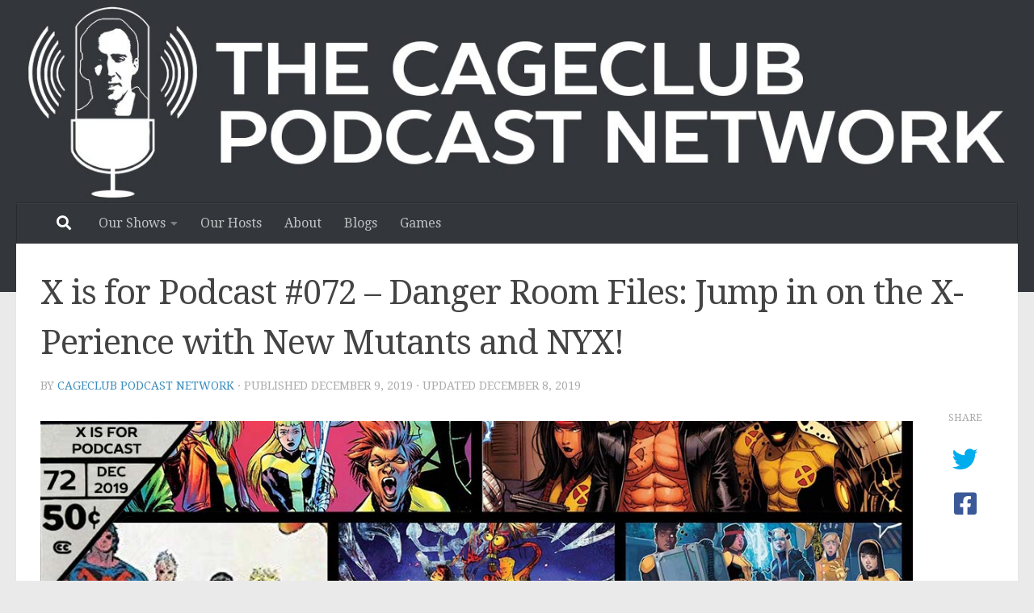

--- FILE ---
content_type: text/html; charset=UTF-8
request_url: https://www.cageclub.me/danger-room-files-new-mutants-nyx/
body_size: 15256
content:
<!DOCTYPE html>
<html class="no-js" lang="en-US">
<head>
  <meta charset="UTF-8">
  <meta name="viewport" content="width=device-width, initial-scale=1.0">
  <link rel="profile" href="https://gmpg.org/xfn/11" />
  <link rel="pingback" href="https://www.cageclub.me/xmlrpc.php">

  <meta name='robots' content='index, follow, max-image-preview:large, max-snippet:-1, max-video-preview:-1' />
<script>document.documentElement.className = document.documentElement.className.replace("no-js","js");</script>

	<!-- This site is optimized with the Yoast SEO plugin v18.5.1 - https://yoast.com/wordpress/plugins/seo/ -->
	<title>Danger Room Files: Jump in on the X-Perience with New Mutants &amp; NYX!</title>
	<meta name="description" content="The New Mutants and X-School titles have always existed to end, as a camp to source adult X-Men from, if they survive that long." />
	<link rel="canonical" href="https://www.cageclub.me/danger-room-files-new-mutants-nyx/" />
	<meta property="og:locale" content="en_US" />
	<meta property="og:type" content="article" />
	<meta property="og:title" content="Danger Room Files: Jump in on the X-Perience with New Mutants &amp; NYX!" />
	<meta property="og:description" content="The New Mutants and X-School titles have always existed to end, as a camp to source adult X-Men from, if they survive that long." />
	<meta property="og:url" content="https://www.cageclub.me/danger-room-files-new-mutants-nyx/" />
	<meta property="og:site_name" content="The CageClub Podcast Network" />
	<meta property="article:publisher" content="https://www.facebook.com/CageClub/" />
	<meta property="article:published_time" content="2019-12-09T05:03:02+00:00" />
	<meta property="article:modified_time" content="2019-12-08T23:04:29+00:00" />
	<meta property="og:image" content="https://www.cageclub.me/wp-content/uploads/x72fb.jpg" />
	<meta property="og:image:width" content="1200" />
	<meta property="og:image:height" content="630" />
	<meta property="og:image:type" content="image/jpeg" />
	<meta name="twitter:card" content="summary" />
	<meta name="twitter:creator" content="@CageClubPod" />
	<meta name="twitter:site" content="@CageClubPod" />
	<meta name="twitter:label1" content="Written by" />
	<meta name="twitter:data1" content="CageClub Podcast Network" />
	<meta name="twitter:label2" content="Est. reading time" />
	<meta name="twitter:data2" content="1 minute" />
	<script type="application/ld+json" class="yoast-schema-graph">{"@context":"https://schema.org","@graph":[{"@type":"Organization","@id":"https://www.cageclub.me/#organization","name":"The CageClub Podcast Network","url":"https://www.cageclub.me/","sameAs":["https://www.facebook.com/CageClub/","https://www.youtube.com/channel/UCDUskhrpQCPoswjhBPkYX4Q","https://twitter.com/CageClubPod"],"logo":{"@type":"ImageObject","@id":"https://www.cageclub.me/#logo","inLanguage":"en-US","url":"https://www.cageclub.me/wp-content/uploads/2016/08/10556879_229088330772664_7830444236574616249_o.jpg","contentUrl":"https://www.cageclub.me/wp-content/uploads/2016/08/10556879_229088330772664_7830444236574616249_o.jpg","width":1000,"height":1000,"caption":"The CageClub Podcast Network"},"image":{"@id":"https://www.cageclub.me/#logo"}},{"@type":"WebSite","@id":"https://www.cageclub.me/#website","url":"https://www.cageclub.me/","name":"The CageClub Podcast Network","description":"Daily pop culture podcasts about your favorite actors, movies and television, comic books, nostalgia, and more!","publisher":{"@id":"https://www.cageclub.me/#organization"},"potentialAction":[{"@type":"SearchAction","target":{"@type":"EntryPoint","urlTemplate":"https://www.cageclub.me/?s={search_term_string}"},"query-input":"required name=search_term_string"}],"inLanguage":"en-US"},{"@type":"ImageObject","@id":"https://www.cageclub.me/danger-room-files-new-mutants-nyx/#primaryimage","inLanguage":"en-US","url":"https://www.cageclub.me/wp-content/uploads/x72fb.jpg","contentUrl":"https://www.cageclub.me/wp-content/uploads/x72fb.jpg","width":1200,"height":630,"caption":"X is for Podcast #072 – Danger Room Files: Jump in on the X-Perience with New Mutants and NYX!"},{"@type":"WebPage","@id":"https://www.cageclub.me/danger-room-files-new-mutants-nyx/#webpage","url":"https://www.cageclub.me/danger-room-files-new-mutants-nyx/","name":"Danger Room Files: Jump in on the X-Perience with New Mutants & NYX!","isPartOf":{"@id":"https://www.cageclub.me/#website"},"primaryImageOfPage":{"@id":"https://www.cageclub.me/danger-room-files-new-mutants-nyx/#primaryimage"},"datePublished":"2019-12-09T05:03:02+00:00","dateModified":"2019-12-08T23:04:29+00:00","description":"The New Mutants and X-School titles have always existed to end, as a camp to source adult X-Men from, if they survive that long.","breadcrumb":{"@id":"https://www.cageclub.me/danger-room-files-new-mutants-nyx/#breadcrumb"},"inLanguage":"en-US","potentialAction":[{"@type":"ReadAction","target":["https://www.cageclub.me/danger-room-files-new-mutants-nyx/"]}]},{"@type":"BreadcrumbList","@id":"https://www.cageclub.me/danger-room-files-new-mutants-nyx/#breadcrumb","itemListElement":[{"@type":"ListItem","position":1,"name":"Home","item":"https://www.cageclub.me/"},{"@type":"ListItem","position":2,"name":"X is for Podcast #072 – Danger Room Files: Jump in on the X-Perience with New Mutants and NYX!"}]},{"@type":"Article","@id":"https://www.cageclub.me/danger-room-files-new-mutants-nyx/#article","isPartOf":{"@id":"https://www.cageclub.me/danger-room-files-new-mutants-nyx/#webpage"},"author":{"@id":"https://www.cageclub.me/#/schema/person/64d21ee8c7207f2a49e3088d4efce11b"},"headline":"X is for Podcast #072 – Danger Room Files: Jump in on the X-Perience with New Mutants and NYX!","datePublished":"2019-12-09T05:03:02+00:00","dateModified":"2019-12-08T23:04:29+00:00","mainEntityOfPage":{"@id":"https://www.cageclub.me/danger-room-files-new-mutants-nyx/#webpage"},"wordCount":124,"publisher":{"@id":"https://www.cageclub.me/#organization"},"image":{"@id":"https://www.cageclub.me/danger-room-files-new-mutants-nyx/#primaryimage"},"thumbnailUrl":"https://www.cageclub.me/wp-content/uploads/x72cc.jpg","keywords":["Podcast"],"articleSection":["X is for Podcast"],"inLanguage":"en-US"},{"@type":"Person","@id":"https://www.cageclub.me/#/schema/person/64d21ee8c7207f2a49e3088d4efce11b","name":"CageClub Podcast Network","image":{"@type":"ImageObject","@id":"https://www.cageclub.me/#personlogo","inLanguage":"en-US","url":"https://secure.gravatar.com/avatar/b16a0c02f7bea92d6632ee2a529cc390?s=96&d=mm&r=g","contentUrl":"https://secure.gravatar.com/avatar/b16a0c02f7bea92d6632ee2a529cc390?s=96&d=mm&r=g","caption":"CageClub Podcast Network"},"sameAs":["https://www.cageclub.me"],"url":"https://www.cageclub.me/author/cageclub-podcast/"}]}</script>
	<!-- / Yoast SEO plugin. -->


<link rel='dns-prefetch' href='//s.w.org' />
<link rel="alternate" type="application/rss+xml" title="The CageClub Podcast Network &raquo; Feed" href="https://www.cageclub.me/feed/" />
<link rel="alternate" type="application/rss+xml" title="The CageClub Podcast Network &raquo; Comments Feed" href="https://www.cageclub.me/comments/feed/" />
<link id="hu-user-gfont" href="//fonts.googleapis.com/css?family=Droid+Serif:400,400italic,700" rel="stylesheet" type="text/css"><link rel="alternate" type="application/rss+xml" title="The CageClub Podcast Network &raquo; X is for Podcast #072 – Danger Room Files: Jump in on the X-Perience with New Mutants and NYX! Comments Feed" href="https://www.cageclub.me/danger-room-files-new-mutants-nyx/feed/" />
<script>
window._wpemojiSettings = {"baseUrl":"https:\/\/s.w.org\/images\/core\/emoji\/13.1.0\/72x72\/","ext":".png","svgUrl":"https:\/\/s.w.org\/images\/core\/emoji\/13.1.0\/svg\/","svgExt":".svg","source":{"concatemoji":"https:\/\/www.cageclub.me\/wp-includes\/js\/wp-emoji-release.min.js?ver=5.9.12"}};
/*! This file is auto-generated */
!function(e,a,t){var n,r,o,i=a.createElement("canvas"),p=i.getContext&&i.getContext("2d");function s(e,t){var a=String.fromCharCode;p.clearRect(0,0,i.width,i.height),p.fillText(a.apply(this,e),0,0);e=i.toDataURL();return p.clearRect(0,0,i.width,i.height),p.fillText(a.apply(this,t),0,0),e===i.toDataURL()}function c(e){var t=a.createElement("script");t.src=e,t.defer=t.type="text/javascript",a.getElementsByTagName("head")[0].appendChild(t)}for(o=Array("flag","emoji"),t.supports={everything:!0,everythingExceptFlag:!0},r=0;r<o.length;r++)t.supports[o[r]]=function(e){if(!p||!p.fillText)return!1;switch(p.textBaseline="top",p.font="600 32px Arial",e){case"flag":return s([127987,65039,8205,9895,65039],[127987,65039,8203,9895,65039])?!1:!s([55356,56826,55356,56819],[55356,56826,8203,55356,56819])&&!s([55356,57332,56128,56423,56128,56418,56128,56421,56128,56430,56128,56423,56128,56447],[55356,57332,8203,56128,56423,8203,56128,56418,8203,56128,56421,8203,56128,56430,8203,56128,56423,8203,56128,56447]);case"emoji":return!s([10084,65039,8205,55357,56613],[10084,65039,8203,55357,56613])}return!1}(o[r]),t.supports.everything=t.supports.everything&&t.supports[o[r]],"flag"!==o[r]&&(t.supports.everythingExceptFlag=t.supports.everythingExceptFlag&&t.supports[o[r]]);t.supports.everythingExceptFlag=t.supports.everythingExceptFlag&&!t.supports.flag,t.DOMReady=!1,t.readyCallback=function(){t.DOMReady=!0},t.supports.everything||(n=function(){t.readyCallback()},a.addEventListener?(a.addEventListener("DOMContentLoaded",n,!1),e.addEventListener("load",n,!1)):(e.attachEvent("onload",n),a.attachEvent("onreadystatechange",function(){"complete"===a.readyState&&t.readyCallback()})),(n=t.source||{}).concatemoji?c(n.concatemoji):n.wpemoji&&n.twemoji&&(c(n.twemoji),c(n.wpemoji)))}(window,document,window._wpemojiSettings);
</script>
<style>
img.wp-smiley,
img.emoji {
	display: inline !important;
	border: none !important;
	box-shadow: none !important;
	height: 1em !important;
	width: 1em !important;
	margin: 0 0.07em !important;
	vertical-align: -0.1em !important;
	background: none !important;
	padding: 0 !important;
}
</style>
	<link rel='stylesheet' id='wp-block-library-css'  href='https://www.cageclub.me/wp-includes/css/dist/block-library/style.min.css?ver=5.9.12' media='all' />
<style id='global-styles-inline-css'>
body{--wp--preset--color--black: #000000;--wp--preset--color--cyan-bluish-gray: #abb8c3;--wp--preset--color--white: #ffffff;--wp--preset--color--pale-pink: #f78da7;--wp--preset--color--vivid-red: #cf2e2e;--wp--preset--color--luminous-vivid-orange: #ff6900;--wp--preset--color--luminous-vivid-amber: #fcb900;--wp--preset--color--light-green-cyan: #7bdcb5;--wp--preset--color--vivid-green-cyan: #00d084;--wp--preset--color--pale-cyan-blue: #8ed1fc;--wp--preset--color--vivid-cyan-blue: #0693e3;--wp--preset--color--vivid-purple: #9b51e0;--wp--preset--gradient--vivid-cyan-blue-to-vivid-purple: linear-gradient(135deg,rgba(6,147,227,1) 0%,rgb(155,81,224) 100%);--wp--preset--gradient--light-green-cyan-to-vivid-green-cyan: linear-gradient(135deg,rgb(122,220,180) 0%,rgb(0,208,130) 100%);--wp--preset--gradient--luminous-vivid-amber-to-luminous-vivid-orange: linear-gradient(135deg,rgba(252,185,0,1) 0%,rgba(255,105,0,1) 100%);--wp--preset--gradient--luminous-vivid-orange-to-vivid-red: linear-gradient(135deg,rgba(255,105,0,1) 0%,rgb(207,46,46) 100%);--wp--preset--gradient--very-light-gray-to-cyan-bluish-gray: linear-gradient(135deg,rgb(238,238,238) 0%,rgb(169,184,195) 100%);--wp--preset--gradient--cool-to-warm-spectrum: linear-gradient(135deg,rgb(74,234,220) 0%,rgb(151,120,209) 20%,rgb(207,42,186) 40%,rgb(238,44,130) 60%,rgb(251,105,98) 80%,rgb(254,248,76) 100%);--wp--preset--gradient--blush-light-purple: linear-gradient(135deg,rgb(255,206,236) 0%,rgb(152,150,240) 100%);--wp--preset--gradient--blush-bordeaux: linear-gradient(135deg,rgb(254,205,165) 0%,rgb(254,45,45) 50%,rgb(107,0,62) 100%);--wp--preset--gradient--luminous-dusk: linear-gradient(135deg,rgb(255,203,112) 0%,rgb(199,81,192) 50%,rgb(65,88,208) 100%);--wp--preset--gradient--pale-ocean: linear-gradient(135deg,rgb(255,245,203) 0%,rgb(182,227,212) 50%,rgb(51,167,181) 100%);--wp--preset--gradient--electric-grass: linear-gradient(135deg,rgb(202,248,128) 0%,rgb(113,206,126) 100%);--wp--preset--gradient--midnight: linear-gradient(135deg,rgb(2,3,129) 0%,rgb(40,116,252) 100%);--wp--preset--duotone--dark-grayscale: url('#wp-duotone-dark-grayscale');--wp--preset--duotone--grayscale: url('#wp-duotone-grayscale');--wp--preset--duotone--purple-yellow: url('#wp-duotone-purple-yellow');--wp--preset--duotone--blue-red: url('#wp-duotone-blue-red');--wp--preset--duotone--midnight: url('#wp-duotone-midnight');--wp--preset--duotone--magenta-yellow: url('#wp-duotone-magenta-yellow');--wp--preset--duotone--purple-green: url('#wp-duotone-purple-green');--wp--preset--duotone--blue-orange: url('#wp-duotone-blue-orange');--wp--preset--font-size--small: 13px;--wp--preset--font-size--medium: 20px;--wp--preset--font-size--large: 36px;--wp--preset--font-size--x-large: 42px;}.has-black-color{color: var(--wp--preset--color--black) !important;}.has-cyan-bluish-gray-color{color: var(--wp--preset--color--cyan-bluish-gray) !important;}.has-white-color{color: var(--wp--preset--color--white) !important;}.has-pale-pink-color{color: var(--wp--preset--color--pale-pink) !important;}.has-vivid-red-color{color: var(--wp--preset--color--vivid-red) !important;}.has-luminous-vivid-orange-color{color: var(--wp--preset--color--luminous-vivid-orange) !important;}.has-luminous-vivid-amber-color{color: var(--wp--preset--color--luminous-vivid-amber) !important;}.has-light-green-cyan-color{color: var(--wp--preset--color--light-green-cyan) !important;}.has-vivid-green-cyan-color{color: var(--wp--preset--color--vivid-green-cyan) !important;}.has-pale-cyan-blue-color{color: var(--wp--preset--color--pale-cyan-blue) !important;}.has-vivid-cyan-blue-color{color: var(--wp--preset--color--vivid-cyan-blue) !important;}.has-vivid-purple-color{color: var(--wp--preset--color--vivid-purple) !important;}.has-black-background-color{background-color: var(--wp--preset--color--black) !important;}.has-cyan-bluish-gray-background-color{background-color: var(--wp--preset--color--cyan-bluish-gray) !important;}.has-white-background-color{background-color: var(--wp--preset--color--white) !important;}.has-pale-pink-background-color{background-color: var(--wp--preset--color--pale-pink) !important;}.has-vivid-red-background-color{background-color: var(--wp--preset--color--vivid-red) !important;}.has-luminous-vivid-orange-background-color{background-color: var(--wp--preset--color--luminous-vivid-orange) !important;}.has-luminous-vivid-amber-background-color{background-color: var(--wp--preset--color--luminous-vivid-amber) !important;}.has-light-green-cyan-background-color{background-color: var(--wp--preset--color--light-green-cyan) !important;}.has-vivid-green-cyan-background-color{background-color: var(--wp--preset--color--vivid-green-cyan) !important;}.has-pale-cyan-blue-background-color{background-color: var(--wp--preset--color--pale-cyan-blue) !important;}.has-vivid-cyan-blue-background-color{background-color: var(--wp--preset--color--vivid-cyan-blue) !important;}.has-vivid-purple-background-color{background-color: var(--wp--preset--color--vivid-purple) !important;}.has-black-border-color{border-color: var(--wp--preset--color--black) !important;}.has-cyan-bluish-gray-border-color{border-color: var(--wp--preset--color--cyan-bluish-gray) !important;}.has-white-border-color{border-color: var(--wp--preset--color--white) !important;}.has-pale-pink-border-color{border-color: var(--wp--preset--color--pale-pink) !important;}.has-vivid-red-border-color{border-color: var(--wp--preset--color--vivid-red) !important;}.has-luminous-vivid-orange-border-color{border-color: var(--wp--preset--color--luminous-vivid-orange) !important;}.has-luminous-vivid-amber-border-color{border-color: var(--wp--preset--color--luminous-vivid-amber) !important;}.has-light-green-cyan-border-color{border-color: var(--wp--preset--color--light-green-cyan) !important;}.has-vivid-green-cyan-border-color{border-color: var(--wp--preset--color--vivid-green-cyan) !important;}.has-pale-cyan-blue-border-color{border-color: var(--wp--preset--color--pale-cyan-blue) !important;}.has-vivid-cyan-blue-border-color{border-color: var(--wp--preset--color--vivid-cyan-blue) !important;}.has-vivid-purple-border-color{border-color: var(--wp--preset--color--vivid-purple) !important;}.has-vivid-cyan-blue-to-vivid-purple-gradient-background{background: var(--wp--preset--gradient--vivid-cyan-blue-to-vivid-purple) !important;}.has-light-green-cyan-to-vivid-green-cyan-gradient-background{background: var(--wp--preset--gradient--light-green-cyan-to-vivid-green-cyan) !important;}.has-luminous-vivid-amber-to-luminous-vivid-orange-gradient-background{background: var(--wp--preset--gradient--luminous-vivid-amber-to-luminous-vivid-orange) !important;}.has-luminous-vivid-orange-to-vivid-red-gradient-background{background: var(--wp--preset--gradient--luminous-vivid-orange-to-vivid-red) !important;}.has-very-light-gray-to-cyan-bluish-gray-gradient-background{background: var(--wp--preset--gradient--very-light-gray-to-cyan-bluish-gray) !important;}.has-cool-to-warm-spectrum-gradient-background{background: var(--wp--preset--gradient--cool-to-warm-spectrum) !important;}.has-blush-light-purple-gradient-background{background: var(--wp--preset--gradient--blush-light-purple) !important;}.has-blush-bordeaux-gradient-background{background: var(--wp--preset--gradient--blush-bordeaux) !important;}.has-luminous-dusk-gradient-background{background: var(--wp--preset--gradient--luminous-dusk) !important;}.has-pale-ocean-gradient-background{background: var(--wp--preset--gradient--pale-ocean) !important;}.has-electric-grass-gradient-background{background: var(--wp--preset--gradient--electric-grass) !important;}.has-midnight-gradient-background{background: var(--wp--preset--gradient--midnight) !important;}.has-small-font-size{font-size: var(--wp--preset--font-size--small) !important;}.has-medium-font-size{font-size: var(--wp--preset--font-size--medium) !important;}.has-large-font-size{font-size: var(--wp--preset--font-size--large) !important;}.has-x-large-font-size{font-size: var(--wp--preset--font-size--x-large) !important;}
</style>
<link rel='stylesheet' id='mc4wp-form-themes-css'  href='https://www.cageclub.me/wp-content/plugins/mailchimp-for-wp/assets/css/form-themes.css?ver=4.10.1' media='all' />
<link rel='stylesheet' id='hueman-main-style-css'  href='https://www.cageclub.me/wp-content/themes/hueman/assets/front/css/main.min.css?ver=3.7.20' media='all' />
<style id='hueman-main-style-inline-css'>
body { font-family:'Droid Serif', serif;font-size:1.00rem }@media only screen and (min-width: 720px) {
        .nav > li { font-size:1.00rem; }
      }::selection { background-color: #3b8dbd; }
::-moz-selection { background-color: #3b8dbd; }a,a>span.hu-external::after,.themeform label .required,#flexslider-featured .flex-direction-nav .flex-next:hover,#flexslider-featured .flex-direction-nav .flex-prev:hover,.post-hover:hover .post-title a,.post-title a:hover,.sidebar.s1 .post-nav li a:hover i,.content .post-nav li a:hover i,.post-related a:hover,.sidebar.s1 .widget_rss ul li a,#footer .widget_rss ul li a,.sidebar.s1 .widget_calendar a,#footer .widget_calendar a,.sidebar.s1 .alx-tab .tab-item-category a,.sidebar.s1 .alx-posts .post-item-category a,.sidebar.s1 .alx-tab li:hover .tab-item-title a,.sidebar.s1 .alx-tab li:hover .tab-item-comment a,.sidebar.s1 .alx-posts li:hover .post-item-title a,#footer .alx-tab .tab-item-category a,#footer .alx-posts .post-item-category a,#footer .alx-tab li:hover .tab-item-title a,#footer .alx-tab li:hover .tab-item-comment a,#footer .alx-posts li:hover .post-item-title a,.comment-tabs li.active a,.comment-awaiting-moderation,.child-menu a:hover,.child-menu .current_page_item > a,.wp-pagenavi a{ color: #3b8dbd; }input[type="submit"],.themeform button[type="submit"],.sidebar.s1 .sidebar-top,.sidebar.s1 .sidebar-toggle,#flexslider-featured .flex-control-nav li a.flex-active,.post-tags a:hover,.sidebar.s1 .widget_calendar caption,#footer .widget_calendar caption,.author-bio .bio-avatar:after,.commentlist li.bypostauthor > .comment-body:after,.commentlist li.comment-author-admin > .comment-body:after{ background-color: #3b8dbd; }.post-format .format-container { border-color: #3b8dbd; }.sidebar.s1 .alx-tabs-nav li.active a,#footer .alx-tabs-nav li.active a,.comment-tabs li.active a,.wp-pagenavi a:hover,.wp-pagenavi a:active,.wp-pagenavi span.current{ border-bottom-color: #3b8dbd!important; }.sidebar.s2 .post-nav li a:hover i,
.sidebar.s2 .widget_rss ul li a,
.sidebar.s2 .widget_calendar a,
.sidebar.s2 .alx-tab .tab-item-category a,
.sidebar.s2 .alx-posts .post-item-category a,
.sidebar.s2 .alx-tab li:hover .tab-item-title a,
.sidebar.s2 .alx-tab li:hover .tab-item-comment a,
.sidebar.s2 .alx-posts li:hover .post-item-title a { color: #82b965; }
.sidebar.s2 .sidebar-top,.sidebar.s2 .sidebar-toggle,.post-comments,.jp-play-bar,.jp-volume-bar-value,.sidebar.s2 .widget_calendar caption{ background-color: #82b965; }.sidebar.s2 .alx-tabs-nav li.active a { border-bottom-color: #82b965; }
.post-comments::before { border-right-color: #82b965; }
      .search-expand,
              #nav-topbar.nav-container { background-color: #26272b}@media only screen and (min-width: 720px) {
                #nav-topbar .nav ul { background-color: #26272b; }
              }.is-scrolled #header .nav-container.desktop-sticky,
              .is-scrolled #header .search-expand { background-color: #26272b; background-color: rgba(38,39,43,0.90) }.is-scrolled .topbar-transparent #nav-topbar.desktop-sticky .nav ul { background-color: #26272b; background-color: rgba(38,39,43,0.95) }#header { background-color: #33363b; }
@media only screen and (min-width: 720px) {
  #nav-header .nav ul { background-color: #33363b; }
}
        #header #nav-mobile { background-color: #33363b; }.is-scrolled #header #nav-mobile { background-color: #33363b; background-color: rgba(51,54,59,0.90) }#nav-header.nav-container, #main-header-search .search-expand { background-color: #33363b; }
@media only screen and (min-width: 720px) {
  #nav-header .nav ul { background-color: #33363b; }
}
        body { background-color: #eaeaea; }
</style>
<link rel='stylesheet' id='hueman-font-awesome-css'  href='https://www.cageclub.me/wp-content/themes/hueman/assets/front/css/font-awesome.min.css?ver=3.7.20' media='all' />
<link rel='stylesheet' id='wp_review-style-css'  href='https://www.cageclub.me/wp-content/plugins/wp-review/public/css/wp-review.css?ver=5.3.5' media='all' />
<script src='https://www.cageclub.me/wp-content/themes/hueman/assets/front/js/libs/mobile-detect.min.js?ver=3.7.20' id='mobile-detect-js' defer></script>
<script src='https://www.cageclub.me/wp-includes/js/jquery/jquery.min.js?ver=3.6.0' id='jquery-core-js'></script>
<script src='https://www.cageclub.me/wp-includes/js/jquery/jquery-migrate.min.js?ver=3.3.2' id='jquery-migrate-js'></script>
<link rel="https://api.w.org/" href="https://www.cageclub.me/wp-json/" /><link rel="alternate" type="application/json" href="https://www.cageclub.me/wp-json/wp/v2/posts/15719" /><link rel="EditURI" type="application/rsd+xml" title="RSD" href="https://www.cageclub.me/xmlrpc.php?rsd" />
<link rel="wlwmanifest" type="application/wlwmanifest+xml" href="https://www.cageclub.me/wp-includes/wlwmanifest.xml" /> 
<meta name="generator" content="WordPress 5.9.12" />
<link rel='shortlink' href='https://www.cageclub.me/?p=15719' />
<link rel="alternate" type="application/json+oembed" href="https://www.cageclub.me/wp-json/oembed/1.0/embed?url=https%3A%2F%2Fwww.cageclub.me%2Fdanger-room-files-new-mutants-nyx%2F" />
<link rel="alternate" type="text/xml+oembed" href="https://www.cageclub.me/wp-json/oembed/1.0/embed?url=https%3A%2F%2Fwww.cageclub.me%2Fdanger-room-files-new-mutants-nyx%2F&#038;format=xml" />
<script type="text/javascript">//<![CDATA[
  function external_links_in_new_windows_loop() {
    if (!document.links) {
      document.links = document.getElementsByTagName('a');
    }
    var change_link = false;
    var force = '';
    var ignore = '';

    for (var t=0; t<document.links.length; t++) {
      var all_links = document.links[t];
      change_link = false;
      
      if(document.links[t].hasAttribute('onClick') == false) {
        // forced if the address starts with http (or also https), but does not link to the current domain
        if(all_links.href.search(/^http/) != -1 && all_links.href.search('www.cageclub.me') == -1 && all_links.href.search(/^#/) == -1) {
          // console.log('Changed ' + all_links.href);
          change_link = true;
        }
          
        if(force != '' && all_links.href.search(force) != -1) {
          // forced
          // console.log('force ' + all_links.href);
          change_link = true;
        }
        
        if(ignore != '' && all_links.href.search(ignore) != -1) {
          // console.log('ignore ' + all_links.href);
          // ignored
          change_link = false;
        }

        if(change_link == true) {
          // console.log('Changed ' + all_links.href);
          document.links[t].setAttribute('onClick', 'javascript:window.open(\'' + all_links.href.replace(/'/g, '') + '\', \'_blank\', \'noopener\'); return false;');
          document.links[t].removeAttribute('target');
        }
      }
    }
  }
  
  // Load
  function external_links_in_new_windows_load(func)
  {  
    var oldonload = window.onload;
    if (typeof window.onload != 'function'){
      window.onload = func;
    } else {
      window.onload = function(){
        oldonload();
        func();
      }
    }
  }

  external_links_in_new_windows_load(external_links_in_new_windows_loop);
  //]]></script>

    <link rel="preload" as="font" type="font/woff2" href="https://www.cageclub.me/wp-content/themes/hueman/assets/front/webfonts/fa-brands-400.woff2?v=5.15.2" crossorigin="anonymous"/>
    <link rel="preload" as="font" type="font/woff2" href="https://www.cageclub.me/wp-content/themes/hueman/assets/front/webfonts/fa-regular-400.woff2?v=5.15.2" crossorigin="anonymous"/>
    <link rel="preload" as="font" type="font/woff2" href="https://www.cageclub.me/wp-content/themes/hueman/assets/front/webfonts/fa-solid-900.woff2?v=5.15.2" crossorigin="anonymous"/>
  <!--[if lt IE 9]>
<script src="https://www.cageclub.me/wp-content/themes/hueman/assets/front/js/ie/html5shiv-printshiv.min.js"></script>
<script src="https://www.cageclub.me/wp-content/themes/hueman/assets/front/js/ie/selectivizr.js"></script>
<![endif]-->
<link rel="icon" href="https://www.cageclub.me/wp-content/uploads/2016/03/cropped-CageClub-no-text-512-32x32.png" sizes="32x32" />
<link rel="icon" href="https://www.cageclub.me/wp-content/uploads/2016/03/cropped-CageClub-no-text-512-192x192.png" sizes="192x192" />
<link rel="apple-touch-icon" href="https://www.cageclub.me/wp-content/uploads/2016/03/cropped-CageClub-no-text-512-180x180.png" />
<meta name="msapplication-TileImage" content="https://www.cageclub.me/wp-content/uploads/2016/03/cropped-CageClub-no-text-512-270x270.png" />
		<style id="wp-custom-css">
			p {
  color: #373737;
}

.wp-caption-text {
  color: #373737;
}

.page-title {
  display: none;
}

.post-meta{
position: relative;
}		</style>
		</head>

<body class="post-template-default single single-post postid-15719 single-format-standard wp-embed-responsive col-1c full-width header-desktop-sticky header-mobile-sticky hueman-3-7-20 chrome">
<svg xmlns="http://www.w3.org/2000/svg" viewBox="0 0 0 0" width="0" height="0" focusable="false" role="none" style="visibility: hidden; position: absolute; left: -9999px; overflow: hidden;" ><defs><filter id="wp-duotone-dark-grayscale"><feColorMatrix color-interpolation-filters="sRGB" type="matrix" values=" .299 .587 .114 0 0 .299 .587 .114 0 0 .299 .587 .114 0 0 .299 .587 .114 0 0 " /><feComponentTransfer color-interpolation-filters="sRGB" ><feFuncR type="table" tableValues="0 0.49803921568627" /><feFuncG type="table" tableValues="0 0.49803921568627" /><feFuncB type="table" tableValues="0 0.49803921568627" /><feFuncA type="table" tableValues="1 1" /></feComponentTransfer><feComposite in2="SourceGraphic" operator="in" /></filter></defs></svg><svg xmlns="http://www.w3.org/2000/svg" viewBox="0 0 0 0" width="0" height="0" focusable="false" role="none" style="visibility: hidden; position: absolute; left: -9999px; overflow: hidden;" ><defs><filter id="wp-duotone-grayscale"><feColorMatrix color-interpolation-filters="sRGB" type="matrix" values=" .299 .587 .114 0 0 .299 .587 .114 0 0 .299 .587 .114 0 0 .299 .587 .114 0 0 " /><feComponentTransfer color-interpolation-filters="sRGB" ><feFuncR type="table" tableValues="0 1" /><feFuncG type="table" tableValues="0 1" /><feFuncB type="table" tableValues="0 1" /><feFuncA type="table" tableValues="1 1" /></feComponentTransfer><feComposite in2="SourceGraphic" operator="in" /></filter></defs></svg><svg xmlns="http://www.w3.org/2000/svg" viewBox="0 0 0 0" width="0" height="0" focusable="false" role="none" style="visibility: hidden; position: absolute; left: -9999px; overflow: hidden;" ><defs><filter id="wp-duotone-purple-yellow"><feColorMatrix color-interpolation-filters="sRGB" type="matrix" values=" .299 .587 .114 0 0 .299 .587 .114 0 0 .299 .587 .114 0 0 .299 .587 .114 0 0 " /><feComponentTransfer color-interpolation-filters="sRGB" ><feFuncR type="table" tableValues="0.54901960784314 0.98823529411765" /><feFuncG type="table" tableValues="0 1" /><feFuncB type="table" tableValues="0.71764705882353 0.25490196078431" /><feFuncA type="table" tableValues="1 1" /></feComponentTransfer><feComposite in2="SourceGraphic" operator="in" /></filter></defs></svg><svg xmlns="http://www.w3.org/2000/svg" viewBox="0 0 0 0" width="0" height="0" focusable="false" role="none" style="visibility: hidden; position: absolute; left: -9999px; overflow: hidden;" ><defs><filter id="wp-duotone-blue-red"><feColorMatrix color-interpolation-filters="sRGB" type="matrix" values=" .299 .587 .114 0 0 .299 .587 .114 0 0 .299 .587 .114 0 0 .299 .587 .114 0 0 " /><feComponentTransfer color-interpolation-filters="sRGB" ><feFuncR type="table" tableValues="0 1" /><feFuncG type="table" tableValues="0 0.27843137254902" /><feFuncB type="table" tableValues="0.5921568627451 0.27843137254902" /><feFuncA type="table" tableValues="1 1" /></feComponentTransfer><feComposite in2="SourceGraphic" operator="in" /></filter></defs></svg><svg xmlns="http://www.w3.org/2000/svg" viewBox="0 0 0 0" width="0" height="0" focusable="false" role="none" style="visibility: hidden; position: absolute; left: -9999px; overflow: hidden;" ><defs><filter id="wp-duotone-midnight"><feColorMatrix color-interpolation-filters="sRGB" type="matrix" values=" .299 .587 .114 0 0 .299 .587 .114 0 0 .299 .587 .114 0 0 .299 .587 .114 0 0 " /><feComponentTransfer color-interpolation-filters="sRGB" ><feFuncR type="table" tableValues="0 0" /><feFuncG type="table" tableValues="0 0.64705882352941" /><feFuncB type="table" tableValues="0 1" /><feFuncA type="table" tableValues="1 1" /></feComponentTransfer><feComposite in2="SourceGraphic" operator="in" /></filter></defs></svg><svg xmlns="http://www.w3.org/2000/svg" viewBox="0 0 0 0" width="0" height="0" focusable="false" role="none" style="visibility: hidden; position: absolute; left: -9999px; overflow: hidden;" ><defs><filter id="wp-duotone-magenta-yellow"><feColorMatrix color-interpolation-filters="sRGB" type="matrix" values=" .299 .587 .114 0 0 .299 .587 .114 0 0 .299 .587 .114 0 0 .299 .587 .114 0 0 " /><feComponentTransfer color-interpolation-filters="sRGB" ><feFuncR type="table" tableValues="0.78039215686275 1" /><feFuncG type="table" tableValues="0 0.94901960784314" /><feFuncB type="table" tableValues="0.35294117647059 0.47058823529412" /><feFuncA type="table" tableValues="1 1" /></feComponentTransfer><feComposite in2="SourceGraphic" operator="in" /></filter></defs></svg><svg xmlns="http://www.w3.org/2000/svg" viewBox="0 0 0 0" width="0" height="0" focusable="false" role="none" style="visibility: hidden; position: absolute; left: -9999px; overflow: hidden;" ><defs><filter id="wp-duotone-purple-green"><feColorMatrix color-interpolation-filters="sRGB" type="matrix" values=" .299 .587 .114 0 0 .299 .587 .114 0 0 .299 .587 .114 0 0 .299 .587 .114 0 0 " /><feComponentTransfer color-interpolation-filters="sRGB" ><feFuncR type="table" tableValues="0.65098039215686 0.40392156862745" /><feFuncG type="table" tableValues="0 1" /><feFuncB type="table" tableValues="0.44705882352941 0.4" /><feFuncA type="table" tableValues="1 1" /></feComponentTransfer><feComposite in2="SourceGraphic" operator="in" /></filter></defs></svg><svg xmlns="http://www.w3.org/2000/svg" viewBox="0 0 0 0" width="0" height="0" focusable="false" role="none" style="visibility: hidden; position: absolute; left: -9999px; overflow: hidden;" ><defs><filter id="wp-duotone-blue-orange"><feColorMatrix color-interpolation-filters="sRGB" type="matrix" values=" .299 .587 .114 0 0 .299 .587 .114 0 0 .299 .587 .114 0 0 .299 .587 .114 0 0 " /><feComponentTransfer color-interpolation-filters="sRGB" ><feFuncR type="table" tableValues="0.098039215686275 1" /><feFuncG type="table" tableValues="0 0.66274509803922" /><feFuncB type="table" tableValues="0.84705882352941 0.41960784313725" /><feFuncA type="table" tableValues="1 1" /></feComponentTransfer><feComposite in2="SourceGraphic" operator="in" /></filter></defs></svg><div id="wrapper">
  <a class="screen-reader-text skip-link" href="#content">Skip to content</a>
  
  <header id="header" class="main-menu-mobile-on one-mobile-menu main_menu header-ads-desktop  topbar-transparent has-header-img">
        <nav class="nav-container group mobile-menu mobile-sticky " id="nav-mobile" data-menu-id="header-1">
  <div class="mobile-title-logo-in-header"><p class="site-title">                  <a class="custom-logo-link" href="https://www.cageclub.me/" rel="home" title="The CageClub Podcast Network | Home page">The CageClub Podcast Network</a>                </p></div>
        
                    <!-- <div class="ham__navbar-toggler collapsed" aria-expanded="false">
          <div class="ham__navbar-span-wrapper">
            <span class="ham-toggler-menu__span"></span>
          </div>
        </div> -->
        <button class="ham__navbar-toggler-two collapsed" title="Menu" aria-expanded="false">
          <span class="ham__navbar-span-wrapper">
            <span class="line line-1"></span>
            <span class="line line-2"></span>
            <span class="line line-3"></span>
          </span>
        </button>
            
      <div class="nav-text"></div>
      <div class="nav-wrap container">
                  <ul class="nav container-inner group mobile-search">
                            <li>
                  <form role="search" method="get" class="search-form" action="https://www.cageclub.me/">
				<label>
					<span class="screen-reader-text">Search for:</span>
					<input type="search" class="search-field" placeholder="Search &hellip;" value="" name="s" />
				</label>
				<input type="submit" class="search-submit" value="Search" />
			</form>                </li>
                      </ul>
                <ul id="menu-2017" class="nav container-inner group"><li id="menu-item-4692" class="menu-item menu-item-type-custom menu-item-object-custom menu-item-has-children menu-item-4692"><a href="https://www.cageclub.me/shows/">Our Shows</a>
<ul class="sub-menu">
	<li id="menu-item-22671" class="menu-item menu-item-type-post_type menu-item-object-page menu-item-22671"><a href="https://www.cageclub.me/1999-the-podcast/">1999: The Podcast</a></li>
	<li id="menu-item-6954" class="menu-item menu-item-type-post_type menu-item-object-page menu-item-6954"><a href="https://www.cageclub.me/2-fast-2-forever/">2 Fast 2 Forever</a></li>
	<li id="menu-item-6956" class="menu-item menu-item-type-post_type menu-item-object-page menu-item-6956"><a href="https://www.cageclub.me/allhismovies/">#ALLHISMOVIES</a></li>
	<li id="menu-item-6952" class="menu-item menu-item-type-post_type menu-item-object-page menu-item-6952"><a href="https://www.cageclub.me/boyfriend-material/">#BoyfriendMaterial</a></li>
	<li id="menu-item-6944" class="menu-item menu-item-type-post_type menu-item-object-page menu-item-6944"><a href="https://www.cageclub.me/cageclub/">#CageClub</a></li>
	<li id="menu-item-6946" class="menu-item menu-item-type-post_type menu-item-object-page menu-item-6946"><a href="https://www.cageclub.me/cinemakers/">Cinemakers</a></li>
	<li id="menu-item-6955" class="menu-item menu-item-type-post_type menu-item-object-page menu-item-6955"><a href="https://www.cageclub.me/the-contenders/">The Contenders</a></li>
	<li id="menu-item-11355" class="menu-item menu-item-type-post_type menu-item-object-page menu-item-11355"><a href="https://www.cageclub.me/cruiseclub/">#CruiseClub</a></li>
	<li id="menu-item-9434" class="menu-item menu-item-type-post_type menu-item-object-page menu-item-9434"><a href="https://www.cageclub.me/foodie-films/">Foodie Films</a></li>
	<li id="menu-item-11356" class="menu-item menu-item-type-post_type menu-item-object-page menu-item-11356"><a href="https://www.cageclub.me/hanx/">#HANX for the Memories</a></li>
	<li id="menu-item-16666" class="menu-item menu-item-type-post_type menu-item-object-page menu-item-16666"><a href="https://www.cageclub.me/believe/">Hard to Believe</a></li>
	<li id="menu-item-8531" class="menu-item menu-item-type-post_type menu-item-object-page menu-item-8531"><a href="https://www.cageclub.me/high-school-slumber-party/">High School Slumber Party</a></li>
	<li id="menu-item-20496" class="menu-item menu-item-type-post_type menu-item-object-page menu-item-20496"><a href="https://www.cageclub.me/lottery/">how to win the lottery: a book club podcast</a></li>
	<li id="menu-item-11645" class="menu-item menu-item-type-post_type menu-item-object-page menu-item-11645"><a href="https://www.cageclub.me/html/">.HTML – Husbands Talking, More or Less</a></li>
	<li id="menu-item-6945" class="menu-item menu-item-type-post_type menu-item-object-page menu-item-6945"><a href="https://www.cageclub.me/keanuclub/">#KeanuClub</a></li>
	<li id="menu-item-6953" class="menu-item menu-item-type-post_type menu-item-object-page menu-item-6953"><a href="https://www.cageclub.me/magic-mics/">#MagicMics</a></li>
	<li id="menu-item-6957" class="menu-item menu-item-type-post_type menu-item-object-page menu-item-6957"><a href="https://www.cageclub.me/monkey-club/">Monkey Club</a></li>
	<li id="menu-item-18754" class="menu-item menu-item-type-post_type menu-item-object-page menu-item-18754"><a href="https://www.cageclub.me/monsters/">The Monsters That Made Us</a></li>
	<li id="menu-item-6950" class="menu-item menu-item-type-post_type menu-item-object-page menu-item-6950"><a href="https://www.cageclub.me/now-and-again/">Now and Again</a></li>
	<li id="menu-item-6947" class="menu-item menu-item-type-post_type menu-item-object-page menu-item-6947"><a href="https://www.cageclub.me/ps-i-love-hoffman/">P.S. I Love Hoffman</a></li>
	<li id="menu-item-25830" class="menu-item menu-item-type-post_type menu-item-object-page menu-item-25830"><a href="https://www.cageclub.me/pod-only-knows/">Pod Only Knows</a></li>
	<li id="menu-item-7816" class="menu-item menu-item-type-post_type menu-item-object-page menu-item-7816"><a href="https://www.cageclub.me/reel-bad/">Reel Bad</a></li>
	<li id="menu-item-7555" class="menu-item menu-item-type-post_type menu-item-object-page menu-item-7555"><a href="https://www.cageclub.me/third-times-a-charm/">Third Time&#8217;s A Charm</a></li>
	<li id="menu-item-12195" class="menu-item menu-item-type-post_type menu-item-object-page menu-item-12195"><a href="https://www.cageclub.me/tub/">Tub Talk</a></li>
	<li id="menu-item-23242" class="menu-item menu-item-type-post_type menu-item-object-page menu-item-23242"><a href="https://www.cageclub.me/uncle-francis/">Uncle Francis’s Wine Cellar</a></li>
	<li id="menu-item-15228" class="menu-item menu-item-type-post_type menu-item-object-page menu-item-15228"><a href="https://www.cageclub.me/elvis/">Viva Pod Vegas</a></li>
	<li id="menu-item-6948" class="menu-item menu-item-type-post_type menu-item-object-page menu-item-6948"><a href="https://www.cageclub.me/watch-the-theron/">Watch The Theron</a></li>
	<li id="menu-item-12591" class="menu-item menu-item-type-post_type menu-item-object-page menu-item-12591"><a href="https://www.cageclub.me/why-arent-we-all/">Why Aren&#8217;t We All&#8230;</a></li>
	<li id="menu-item-7479" class="menu-item menu-item-type-post_type menu-item-object-page menu-item-7479"><a href="https://www.cageclub.me/winona-forever/">Winona Forever</a></li>
	<li id="menu-item-6951" class="menu-item menu-item-type-post_type menu-item-object-page menu-item-6951"><a href="https://www.cageclub.me/wistful-thinking/">Wistful Thinking</a></li>
	<li id="menu-item-10205" class="menu-item menu-item-type-post_type menu-item-object-page menu-item-10205"><a href="https://www.cageclub.me/x/">X is for Podcast</a></li>
	<li id="menu-item-6949" class="menu-item menu-item-type-post_type menu-item-object-page menu-item-6949"><a href="https://www.cageclub.me/zacattack/">#ZacAttack</a></li>
</ul>
</li>
<li id="menu-item-7914" class="menu-item menu-item-type-post_type menu-item-object-page menu-item-7914"><a href="https://www.cageclub.me/hosts/">Our Hosts</a></li>
<li id="menu-item-6698" class="menu-item menu-item-type-post_type menu-item-object-page menu-item-6698"><a href="https://www.cageclub.me/about/">About</a></li>
<li id="menu-item-11202" class="menu-item menu-item-type-taxonomy menu-item-object-category menu-item-11202"><a href="https://www.cageclub.me/category/blog/">Blogs</a></li>
<li id="menu-item-8712" class="menu-item menu-item-type-post_type menu-item-object-page menu-item-8712"><a href="https://www.cageclub.me/games/">Games</a></li>
</ul>      </div>
</nav><!--/#nav-topbar-->  
  
  <div class="container group">
        <div class="container-inner">

                <div id="header-image-wrap">
              <div class="group hu-pad central-header-zone">
                                                          <div id="header-widgets">
                                                </div><!--/#header-ads-->
                                </div>

              <a href="https://www.cageclub.me/" rel="home"><img src="https://www.cageclub.me/wp-content/uploads/2017/08/cropped-cageclub-grey.jpg" width="1380" height="280" alt="" class="new-site-image" srcset="https://www.cageclub.me/wp-content/uploads/2017/08/cropped-cageclub-grey.jpg 1380w, https://www.cageclub.me/wp-content/uploads/2017/08/cropped-cageclub-grey-300x61.jpg 300w, https://www.cageclub.me/wp-content/uploads/2017/08/cropped-cageclub-grey-768x156.jpg 768w, https://www.cageclub.me/wp-content/uploads/2017/08/cropped-cageclub-grey-1024x208.jpg 1024w" sizes="(max-width: 1380px) 100vw, 1380px" /></a>          </div>
      
                <nav class="nav-container group desktop-menu " id="nav-header" data-menu-id="header-2">
    <div class="nav-text"><!-- put your mobile menu text here --></div>

  <div class="nav-wrap container">
          <div id="main-header-search" class="container">
        <div class="container-inner">
          <button class="toggle-search"><i class="fas fa-search"></i></button>
          <div class="search-expand">
            <div class="search-expand-inner"><form role="search" method="get" class="search-form" action="https://www.cageclub.me/">
				<label>
					<span class="screen-reader-text">Search for:</span>
					<input type="search" class="search-field" placeholder="Search &hellip;" value="" name="s" />
				</label>
				<input type="submit" class="search-submit" value="Search" />
			</form></div>
          </div>
        </div><!--/.container-inner-->
      </div><!--/.container-->
        <ul id="menu-2018" class="nav container-inner group"><li class="menu-item menu-item-type-custom menu-item-object-custom menu-item-has-children menu-item-4692"><a href="https://www.cageclub.me/shows/">Our Shows</a>
<ul class="sub-menu">
	<li class="menu-item menu-item-type-post_type menu-item-object-page menu-item-22671"><a href="https://www.cageclub.me/1999-the-podcast/">1999: The Podcast</a></li>
	<li class="menu-item menu-item-type-post_type menu-item-object-page menu-item-6954"><a href="https://www.cageclub.me/2-fast-2-forever/">2 Fast 2 Forever</a></li>
	<li class="menu-item menu-item-type-post_type menu-item-object-page menu-item-6956"><a href="https://www.cageclub.me/allhismovies/">#ALLHISMOVIES</a></li>
	<li class="menu-item menu-item-type-post_type menu-item-object-page menu-item-6952"><a href="https://www.cageclub.me/boyfriend-material/">#BoyfriendMaterial</a></li>
	<li class="menu-item menu-item-type-post_type menu-item-object-page menu-item-6944"><a href="https://www.cageclub.me/cageclub/">#CageClub</a></li>
	<li class="menu-item menu-item-type-post_type menu-item-object-page menu-item-6946"><a href="https://www.cageclub.me/cinemakers/">Cinemakers</a></li>
	<li class="menu-item menu-item-type-post_type menu-item-object-page menu-item-6955"><a href="https://www.cageclub.me/the-contenders/">The Contenders</a></li>
	<li class="menu-item menu-item-type-post_type menu-item-object-page menu-item-11355"><a href="https://www.cageclub.me/cruiseclub/">#CruiseClub</a></li>
	<li class="menu-item menu-item-type-post_type menu-item-object-page menu-item-9434"><a href="https://www.cageclub.me/foodie-films/">Foodie Films</a></li>
	<li class="menu-item menu-item-type-post_type menu-item-object-page menu-item-11356"><a href="https://www.cageclub.me/hanx/">#HANX for the Memories</a></li>
	<li class="menu-item menu-item-type-post_type menu-item-object-page menu-item-16666"><a href="https://www.cageclub.me/believe/">Hard to Believe</a></li>
	<li class="menu-item menu-item-type-post_type menu-item-object-page menu-item-8531"><a href="https://www.cageclub.me/high-school-slumber-party/">High School Slumber Party</a></li>
	<li class="menu-item menu-item-type-post_type menu-item-object-page menu-item-20496"><a href="https://www.cageclub.me/lottery/">how to win the lottery: a book club podcast</a></li>
	<li class="menu-item menu-item-type-post_type menu-item-object-page menu-item-11645"><a href="https://www.cageclub.me/html/">.HTML – Husbands Talking, More or Less</a></li>
	<li class="menu-item menu-item-type-post_type menu-item-object-page menu-item-6945"><a href="https://www.cageclub.me/keanuclub/">#KeanuClub</a></li>
	<li class="menu-item menu-item-type-post_type menu-item-object-page menu-item-6953"><a href="https://www.cageclub.me/magic-mics/">#MagicMics</a></li>
	<li class="menu-item menu-item-type-post_type menu-item-object-page menu-item-6957"><a href="https://www.cageclub.me/monkey-club/">Monkey Club</a></li>
	<li class="menu-item menu-item-type-post_type menu-item-object-page menu-item-18754"><a href="https://www.cageclub.me/monsters/">The Monsters That Made Us</a></li>
	<li class="menu-item menu-item-type-post_type menu-item-object-page menu-item-6950"><a href="https://www.cageclub.me/now-and-again/">Now and Again</a></li>
	<li class="menu-item menu-item-type-post_type menu-item-object-page menu-item-6947"><a href="https://www.cageclub.me/ps-i-love-hoffman/">P.S. I Love Hoffman</a></li>
	<li class="menu-item menu-item-type-post_type menu-item-object-page menu-item-25830"><a href="https://www.cageclub.me/pod-only-knows/">Pod Only Knows</a></li>
	<li class="menu-item menu-item-type-post_type menu-item-object-page menu-item-7816"><a href="https://www.cageclub.me/reel-bad/">Reel Bad</a></li>
	<li class="menu-item menu-item-type-post_type menu-item-object-page menu-item-7555"><a href="https://www.cageclub.me/third-times-a-charm/">Third Time&#8217;s A Charm</a></li>
	<li class="menu-item menu-item-type-post_type menu-item-object-page menu-item-12195"><a href="https://www.cageclub.me/tub/">Tub Talk</a></li>
	<li class="menu-item menu-item-type-post_type menu-item-object-page menu-item-23242"><a href="https://www.cageclub.me/uncle-francis/">Uncle Francis’s Wine Cellar</a></li>
	<li class="menu-item menu-item-type-post_type menu-item-object-page menu-item-15228"><a href="https://www.cageclub.me/elvis/">Viva Pod Vegas</a></li>
	<li class="menu-item menu-item-type-post_type menu-item-object-page menu-item-6948"><a href="https://www.cageclub.me/watch-the-theron/">Watch The Theron</a></li>
	<li class="menu-item menu-item-type-post_type menu-item-object-page menu-item-12591"><a href="https://www.cageclub.me/why-arent-we-all/">Why Aren&#8217;t We All&#8230;</a></li>
	<li class="menu-item menu-item-type-post_type menu-item-object-page menu-item-7479"><a href="https://www.cageclub.me/winona-forever/">Winona Forever</a></li>
	<li class="menu-item menu-item-type-post_type menu-item-object-page menu-item-6951"><a href="https://www.cageclub.me/wistful-thinking/">Wistful Thinking</a></li>
	<li class="menu-item menu-item-type-post_type menu-item-object-page menu-item-10205"><a href="https://www.cageclub.me/x/">X is for Podcast</a></li>
	<li class="menu-item menu-item-type-post_type menu-item-object-page menu-item-6949"><a href="https://www.cageclub.me/zacattack/">#ZacAttack</a></li>
</ul>
</li>
<li class="menu-item menu-item-type-post_type menu-item-object-page menu-item-7914"><a href="https://www.cageclub.me/hosts/">Our Hosts</a></li>
<li class="menu-item menu-item-type-post_type menu-item-object-page menu-item-6698"><a href="https://www.cageclub.me/about/">About</a></li>
<li class="menu-item menu-item-type-taxonomy menu-item-object-category menu-item-11202"><a href="https://www.cageclub.me/category/blog/">Blogs</a></li>
<li class="menu-item menu-item-type-post_type menu-item-object-page menu-item-8712"><a href="https://www.cageclub.me/games/">Games</a></li>
</ul>  </div>
</nav><!--/#nav-header-->      
    </div><!--/.container-inner-->
      </div><!--/.container-->

</header><!--/#header-->
  
  <div class="container" id="page">
    <div class="container-inner">
            <div class="main">
        <div class="main-inner group">
          
              <main class="content" id="content">
              <div class="page-title hu-pad group">
          	    		<ul class="meta-single group">
    			<li class="category"><a href="https://www.cageclub.me/category/x-is-for-podcast/" rel="category tag">X is for Podcast</a></li>
    			    		</ul>
            
    </div><!--/.page-title-->
          <div class="hu-pad group">
              <article class="post-15719 post type-post status-publish format-standard has-post-thumbnail hentry category-x-is-for-podcast tag-podcast">
    <div class="post-inner group">

      <h1 class="post-title entry-title">X is for Podcast #072 – Danger Room Files: Jump in on the X-Perience with New Mutants and NYX!</h1>
  <p class="post-byline">
       by     <span class="vcard author">
       <span class="fn"><a href="https://www.cageclub.me/author/cageclub-podcast/" title="Posts by CageClub Podcast Network" rel="author">CageClub Podcast Network</a></span>
     </span>
     &middot;
                            
                                Published <time class="published" datetime="2019-12-09T00:03:02-05:00">December 9, 2019</time>
                &middot; Updated <time class="updated" datetime="2019-12-08T18:04:29-05:00">December 8, 2019</time>
                      </p>

                                
      <div class="clear"></div>

      <div class="entry themeform share">
        <div class="entry-inner">
          <p><img src="https://www.cageclub.me/wp-content/uploads/x72fb.jpg" alt="X is for Podcast #072 – Danger Room Files: Jump in on the X-Perience with New Mutants and NYX!" width="1200" height="630" class="aligncenter size-full wp-image-15721" srcset="https://www.cageclub.me/wp-content/uploads/x72fb.jpg 1200w, https://www.cageclub.me/wp-content/uploads/x72fb-350x184.jpg 350w, https://www.cageclub.me/wp-content/uploads/x72fb-1024x538.jpg 1024w, https://www.cageclub.me/wp-content/uploads/x72fb-768x403.jpg 768w" sizes="(max-width: 1200px) 100vw, 1200px" /></p>
<p>In the wake of the all new Dawn of X, new fans &#8212; and even some older fans &#8212; struggle to organize and understand the bigger picture. The New Mutants and X-School titles have always existed to end, as a camp to source adult X-Men from, if they survive that long. Nico, Jonah, and Dylan work to unravel the bigger picture of New Mutants across 35 plus years of X-Men!</p>
<!--[if lt IE 9]><script>document.createElement('audio');</script><![endif]-->
<audio class="wp-audio-shortcode" id="audio-15719-1" preload="none" style="width: 100%;" controls="controls"><source type="audio/mpeg" src="https://cageclub.me/podcasts/XM072.mp3?_=1" /><a href="https://cageclub.me/podcasts/XM072.mp3">https://cageclub.me/podcasts/XM072.mp3</a></audio>
&nbsp;<br />
Listen, Subscribe, and Rate Our Show:</p>
<ul>
<li><a href="https://bit.ly/XMenPod">iTunes</a></li>
<li><a href="https://bit.ly/XMenPodSpotify">Spotify</a></li>
<li><a href="https://bit.ly/XMenPlay">Google Play</a></li>
<li><a href="https://bit.ly/XMenStitcher">Stitcher</a></li>
</ul>
<p>Follow the CageClub Podcast Network:</p>
<ul>
<li><a href="https://www.facebook.com/CageClub/">Facebook</a></li>
<li><a href="https://twitter.com/cageclubpod">Twitter</a></li>
<li><a href="https://instagram.com/cageclubpod">Instagram</a></li>
</ul>
<p>Say Hello:</p>
<ul>
<li><a href="mailto:x@cageclub.me">Send us an email and say hi</a>!</li>
<li><a href="https://www.cageclub.me/nico/">Nico&#8217;s Host Page</a></li>
</ul>

<script type="text/javascript">
jQuery(document).ready(function($) {
	$.post('https://www.cageclub.me/wp-admin/admin-ajax.php', {action: 'wpt_view_count', id: '15719'});
});
</script>          <nav class="pagination group">
                      </nav><!--/.pagination-->
        </div>

        <div class="sharrre-container no-counter">
	<span>Share</span>
  	   <div id="twitter" data-url="https://www.cageclub.me/danger-room-files-new-mutants-nyx/" data-text="X is for Podcast #072 – Danger Room Files: Jump in on the X-Perience with New Mutants and NYX!" data-title="Tweet"><a class="box" href="#"><div class="count" href="#"><i class="fas fa-plus"></i></div><div class="share"><i class="fab fa-twitter"></i></div></a></div>
    	   <div id="facebook" data-url="https://www.cageclub.me/danger-room-files-new-mutants-nyx/" data-text="X is for Podcast #072 – Danger Room Files: Jump in on the X-Perience with New Mutants and NYX!" data-title="Like"></div>
      </div><!--/.sharrre-container-->
<style type="text/css"></style>
<script type="text/javascript">
  	// Sharrre
  	jQuery( function($) {
      //<temporary>
      $('head').append( $( '<style>', { id : 'hide-sharre-count', type : 'text/css', html:'.sharrre-container.no-counter .box .count {display:none;}' } ) );
      //</temporary>
                		$('#twitter').sharrre({
        			share: {
        				twitter: true
        			},
        			template: '<a class="box" href="#"><div class="count"><i class="fa fa-plus"></i></div><div class="share"><i class="fab fa-twitter"></i></div></a>',
        			enableHover: false,
        			enableTracking: true,
        			buttons: { twitter: {via: 'cageclubpod'}},
        			click: function(api, options){
        				api.simulateClick();
        				api.openPopup('twitter');
        			}
        		});
            		            $('#facebook').sharrre({
        			share: {
        				facebook: true
        			},
        			template: '<a class="box" href="#"><div class="count"><i class="fa fa-plus"></i></div><div class="share"><i class="fab fa-facebook-square"></i></div></a>',
        			enableHover: false,
        			enableTracking: true,
              buttons:{layout: 'box_count'},
        			click: function(api, options){
        				api.simulateClick();
        				api.openPopup('facebook');
        			}
        		});
                        
    		
  	});
</script>
        <div class="clear"></div>
      </div><!--/.entry-->

    </div><!--/.post-inner-->
  </article><!--/.post-->

<div class="clear"></div>

<p class="post-tags"><span>Tags:</span> <a href="https://www.cageclub.me/tag/podcast/" rel="tag">Podcast</a></p>



<h4 class="heading">
	<i class="far fa-hand-point-right"></i>You may also like...</h4>

<ul class="related-posts group">
  		<li class="related post-hover">
		<article class="post-22113 post type-post status-publish format-standard has-post-thumbnail hentry category-x-is-for-podcast tag-podcast">

			<div class="post-thumbnail">
				<a href="https://www.cageclub.me/xi4p273/" class="hu-rel-post-thumb">
					<img width="520" height="245" src="https://www.cageclub.me/wp-content/uploads/Xi4p-kRt-Cover-Img-Xi4P-273-Hellions-Inferno-SML-520x245.jpg" class="attachment-thumb-medium size-thumb-medium wp-post-image" alt="XI4P 273 -- Hellions Finale &amp; Retrospective and Inferno #3!" loading="lazy" />																			</a>
							</div><!--/.post-thumbnail-->

			<div class="related-inner">

				<h4 class="post-title entry-title">
					<a href="https://www.cageclub.me/xi4p273/" rel="bookmark">XI4P 273 &#8212; Hellions Finale &#038; Retrospective and Inferno #3!</a>
				</h4><!--/.post-title-->

				<div class="post-meta group">
					<p class="post-date">
  <time class="published updated" datetime="2021-12-21 13:00:02">December 21, 2021</time>
</p>

  <p class="post-byline" style="display:none">&nbsp;by    <span class="vcard author">
      <span class="fn"><a href="https://www.cageclub.me/author/cageclub-podcast/" title="Posts by CageClub Podcast Network" rel="author">CageClub Podcast Network</a></span>
    </span> &middot; Published <span class="published">December 21, 2021</span>
      </p>
				</div><!--/.post-meta-->

			</div><!--/.related-inner-->

		</article>
	</li><!--/.related-->
		<li class="related post-hover">
		<article class="post-16855 post type-post status-publish format-standard has-post-thumbnail hentry category-x-is-for-podcast tag-podcast">

			<div class="post-thumbnail">
				<a href="https://www.cageclub.me/miracleman-climb-to-olympus/" class="hu-rel-post-thumb">
					<img width="520" height="245" src="https://www.cageclub.me/wp-content/uploads/xm109cc-520x245.jpg" class="attachment-thumb-medium size-thumb-medium wp-post-image" alt="X is for Podcast #109 – &#039;80s Mutant Mania: Miracleman and the Climb to Olympus" loading="lazy" />																			</a>
							</div><!--/.post-thumbnail-->

			<div class="related-inner">

				<h4 class="post-title entry-title">
					<a href="https://www.cageclub.me/miracleman-climb-to-olympus/" rel="bookmark">X is for Podcast #109 – &#8217;80s Mutant Mania: Miracleman and the Climb to Olympus</a>
				</h4><!--/.post-title-->

				<div class="post-meta group">
					<p class="post-date">
  <time class="published updated" datetime="2020-04-13 00:02:02">April 13, 2020</time>
</p>

  <p class="post-byline" style="display:none">&nbsp;by    <span class="vcard author">
      <span class="fn"><a href="https://www.cageclub.me/author/cageclub-podcast/" title="Posts by CageClub Podcast Network" rel="author">CageClub Podcast Network</a></span>
    </span> &middot; Published <span class="published">April 13, 2020</span>
     &middot; Last modified <span class="updated">April 12, 2020</span>  </p>
				</div><!--/.post-meta-->

			</div><!--/.related-inner-->

		</article>
	</li><!--/.related-->
		<li class="related post-hover">
		<article class="post-16387 post type-post status-publish format-standard has-post-thumbnail hentry category-x-is-for-podcast tag-podcast">

			<div class="post-thumbnail">
				<a href="https://www.cageclub.me/new-mutants-wolverine-marauders/" class="hu-rel-post-thumb">
					<img width="520" height="245" src="https://www.cageclub.me/wp-content/uploads/x94cc-520x245.jpg" class="attachment-thumb-medium size-thumb-medium wp-post-image" alt="X is for Podcast #094 – We Are Krakoa: News: Toys! Giant-Sized! British! Reviews: New Mutants! Wolverine! Marauders!" loading="lazy" />																			</a>
							</div><!--/.post-thumbnail-->

			<div class="related-inner">

				<h4 class="post-title entry-title">
					<a href="https://www.cageclub.me/new-mutants-wolverine-marauders/" rel="bookmark">X is for Podcast #094 – We Are Krakoa: News: Toys! Giant-Sized! British! Reviews: New Mutants! Wolverine! Marauders!</a>
				</h4><!--/.post-title-->

				<div class="post-meta group">
					<p class="post-date">
  <time class="published updated" datetime="2020-02-24 00:05:02">February 24, 2020</time>
</p>

  <p class="post-byline" style="display:none">&nbsp;by    <span class="vcard author">
      <span class="fn"><a href="https://www.cageclub.me/author/cageclub-podcast/" title="Posts by CageClub Podcast Network" rel="author">CageClub Podcast Network</a></span>
    </span> &middot; Published <span class="published">February 24, 2020</span>
     &middot; Last modified <span class="updated">February 23, 2020</span>  </p>
				</div><!--/.post-meta-->

			</div><!--/.related-inner-->

		</article>
	</li><!--/.related-->
		  
</ul><!--/.post-related-->


          </div><!--/.hu-pad-->
            </main><!--/.content-->
          

        </div><!--/.main-inner-->
      </div><!--/.main-->
    </div><!--/.container-inner-->
  </div><!--/.container-->
    <footer id="footer">

    
    
    
    <section class="container" id="footer-bottom">
      <div class="container-inner">

        <a id="back-to-top" href="#"><i class="fas fa-angle-up"></i></a>

        <div class="hu-pad group">

          <div class="grid one-half">
                        
            <div id="copyright">
                <p>The CageClub Podcast Network &copy; 2025. All Rights Reserved.</p>
            </div><!--/#copyright-->

            
          </div>

          <div class="grid one-half last">
                                          <ul class="social-links"><li><a rel="nofollow noopener noreferrer" class="social-tooltip"  title="CageClub Podcast Network on Facebook" aria-label="CageClub Podcast Network on Facebook" href="https://www.facebook.com/CageClub/" target="_blank"  style="color:rgba(255,255,255,0.7)"><i class="fab fa-facebook"></i></a></li><li><a rel="nofollow noopener noreferrer" class="social-tooltip"  title="CageClub Podcast Network on Twitter" aria-label="CageClub Podcast Network on Twitter" href="https://twitter.com/cageclubpod" target="_blank"  style="color:rgba(255,255,255,0.7)"><i class="fab fa-twitter"></i></a></li><li><a rel="nofollow noopener noreferrer" class="social-tooltip"  title="Follow us on Instagram" aria-label="Follow us on Instagram" href="https://www.instagram.com/cageclubpod" target="_blank"  style="color:rgba(255,255,255,0.7)"><i class="fab fa-instagram"></i></a></li><li><a rel="nofollow noopener noreferrer" class="social-tooltip"  title="Email the CageClub Podcast Network" aria-label="Email the CageClub Podcast Network" href="mailto:mailbag@cageclub.me" target="_blank"  style="color:rgba(255,255,255,0.7)"><i class="fas fa-envelope"></i></a></li></ul>                                    </div>

        </div><!--/.hu-pad-->

      </div><!--/.container-inner-->
    </section><!--/.container-->

  </footer><!--/#footer-->

</div><!--/#wrapper-->

<!-- analytics-counter google analytics manual tracking code --><script>
  (function(i,s,o,g,r,a,m){i['GoogleAnalyticsObject']=r;i[r]=i[r]||function(){
  (i[r].q=i[r].q||[]).push(arguments)},i[r].l=1*new Date();a=s.createElement(o),
  m=s.getElementsByTagName(o)[0];a.async=1;a.src=g;m.parentNode.insertBefore(a,m)
  })(window,document,'script','https://www.google-analytics.com/analytics.js','ga');

  ga('create', 'UA-66264308-1', 'auto');
  ga('send', 'pageview');

</script><!--  --><link rel='stylesheet' id='mediaelement-css'  href='https://www.cageclub.me/wp-includes/js/mediaelement/mediaelementplayer-legacy.min.css?ver=4.2.16' media='all' />
<link rel='stylesheet' id='wp-mediaelement-css'  href='https://www.cageclub.me/wp-includes/js/mediaelement/wp-mediaelement.min.css?ver=5.9.12' media='all' />
<script src='https://www.cageclub.me/wp-includes/js/underscore.min.js?ver=1.13.1' id='underscore-js'></script>
<script id='hu-front-scripts-js-extra'>
var HUParams = {"_disabled":[],"SmoothScroll":{"Enabled":false,"Options":{"touchpadSupport":false}},"centerAllImg":"1","timerOnScrollAllBrowsers":"1","extLinksStyle":"","extLinksTargetExt":"","extLinksSkipSelectors":{"classes":["btn","button"],"ids":[]},"imgSmartLoadEnabled":"","imgSmartLoadOpts":{"parentSelectors":[".container .content",".post-row",".container .sidebar","#footer","#header-widgets"],"opts":{"excludeImg":[".tc-holder-img"],"fadeIn_options":100,"threshold":0}},"goldenRatio":"1.618","gridGoldenRatioLimit":"350","sbStickyUserSettings":{"desktop":false,"mobile":false},"sidebarOneWidth":"340","sidebarTwoWidth":"260","isWPMobile":"","menuStickyUserSettings":{"desktop":"stick_up","mobile":"stick_up"},"mobileSubmenuExpandOnClick":"1","submenuTogglerIcon":"<i class=\"fas fa-angle-down\"><\/i>","isDevMode":"","ajaxUrl":"https:\/\/www.cageclub.me\/?huajax=1","frontNonce":{"id":"HuFrontNonce","handle":"b231a69dea"},"isWelcomeNoteOn":"","welcomeContent":"","i18n":{"collapsibleExpand":"Expand","collapsibleCollapse":"Collapse"},"deferFontAwesome":"","fontAwesomeUrl":"https:\/\/www.cageclub.me\/wp-content\/themes\/hueman\/assets\/front\/css\/font-awesome.min.css?3.7.20","mainScriptUrl":"https:\/\/www.cageclub.me\/wp-content\/themes\/hueman\/assets\/front\/js\/scripts.min.js?3.7.20","flexSliderNeeded":"","flexSliderOptions":{"is_rtl":false,"has_touch_support":true,"is_slideshow":false,"slideshow_speed":5000},"fitTextMap":{"single_post_title":{"selectors":".single h1.entry-title","minEm":1.375,"maxEm":2.62000000000000010658141036401502788066864013671875},"page_title":{"selectors":".page-title h1","minEm":1,"maxEm":1.3000000000000000444089209850062616169452667236328125},"home_page_title":{"selectors":".home .page-title","minEm":1,"maxEm":1.1999999999999999555910790149937383830547332763671875,"compression":2.5},"post_titles":{"selectors":".blog .post-title, .archive .post-title","minEm":1.375,"maxEm":1.475000000000000088817841970012523233890533447265625},"featured_post_titles":{"selectors":".featured .post-title","minEm":1.375,"maxEm":2.125},"comments":{"selectors":".commentlist li","minEm":0.8125,"maxEm":0.93000000000000004884981308350688777863979339599609375,"compression":2.5},"entry":{"selectors":".entry","minEm":0.9375,"maxEm":1.125,"compression":2.5},"content_h1":{"selectors":".entry h1, .woocommerce div.product h1.product_title","minEm":1.7578125,"maxEm":2.671875},"content_h2":{"selectors":".entry h2","minEm":1.5234375,"maxEm":2.390625},"content_h3":{"selectors":".entry h3","minEm":1.40625,"maxEm":1.96875},"content_h4":{"selectors":".entry h4","minEm":1.2890625,"maxEm":1.6875},"content_h5":{"selectors":".entry h5","minEm":1.0546875,"maxEm":1.40625},"content_h6":{"selectors":".entry h6","minEm":0.9375,"maxEm":1.265625,"compression":2.5}},"userFontSize":"16","fitTextCompression":"1.5"};
</script>
<script src='https://www.cageclub.me/wp-content/themes/hueman/assets/front/js/scripts.min.js?ver=3.7.20' id='hu-front-scripts-js' defer></script>
<script src='https://www.cageclub.me/wp-content/plugins/hueman-addons/addons/assets/front/js/jQuerySharrre.min.js?ver=5.9.12' id='sharrre-js'></script>
<script src='https://www.cageclub.me/wp-content/plugins/wp-review/public/js/js.cookie.min.js?ver=2.1.4' id='js-cookie-js'></script>
<script id='wp-util-js-extra'>
var _wpUtilSettings = {"ajax":{"url":"\/wp-admin\/admin-ajax.php"}};
</script>
<script src='https://www.cageclub.me/wp-includes/js/wp-util.min.js?ver=5.9.12' id='wp-util-js'></script>
<script id='wp_review-js-js-extra'>
var wpreview = {"ajaxurl":"https:\/\/www.cageclub.me\/wp-admin\/admin-ajax.php","loginRequiredMessage":"You must log in to add your review"};
</script>
<script src='https://www.cageclub.me/wp-content/plugins/wp-review/public/js/main.js?ver=5.3.5' id='wp_review-js-js'></script>
<script id='mediaelement-core-js-before'>
var mejsL10n = {"language":"en","strings":{"mejs.download-file":"Download File","mejs.install-flash":"You are using a browser that does not have Flash player enabled or installed. Please turn on your Flash player plugin or download the latest version from https:\/\/get.adobe.com\/flashplayer\/","mejs.fullscreen":"Fullscreen","mejs.play":"Play","mejs.pause":"Pause","mejs.time-slider":"Time Slider","mejs.time-help-text":"Use Left\/Right Arrow keys to advance one second, Up\/Down arrows to advance ten seconds.","mejs.live-broadcast":"Live Broadcast","mejs.volume-help-text":"Use Up\/Down Arrow keys to increase or decrease volume.","mejs.unmute":"Unmute","mejs.mute":"Mute","mejs.volume-slider":"Volume Slider","mejs.video-player":"Video Player","mejs.audio-player":"Audio Player","mejs.captions-subtitles":"Captions\/Subtitles","mejs.captions-chapters":"Chapters","mejs.none":"None","mejs.afrikaans":"Afrikaans","mejs.albanian":"Albanian","mejs.arabic":"Arabic","mejs.belarusian":"Belarusian","mejs.bulgarian":"Bulgarian","mejs.catalan":"Catalan","mejs.chinese":"Chinese","mejs.chinese-simplified":"Chinese (Simplified)","mejs.chinese-traditional":"Chinese (Traditional)","mejs.croatian":"Croatian","mejs.czech":"Czech","mejs.danish":"Danish","mejs.dutch":"Dutch","mejs.english":"English","mejs.estonian":"Estonian","mejs.filipino":"Filipino","mejs.finnish":"Finnish","mejs.french":"French","mejs.galician":"Galician","mejs.german":"German","mejs.greek":"Greek","mejs.haitian-creole":"Haitian Creole","mejs.hebrew":"Hebrew","mejs.hindi":"Hindi","mejs.hungarian":"Hungarian","mejs.icelandic":"Icelandic","mejs.indonesian":"Indonesian","mejs.irish":"Irish","mejs.italian":"Italian","mejs.japanese":"Japanese","mejs.korean":"Korean","mejs.latvian":"Latvian","mejs.lithuanian":"Lithuanian","mejs.macedonian":"Macedonian","mejs.malay":"Malay","mejs.maltese":"Maltese","mejs.norwegian":"Norwegian","mejs.persian":"Persian","mejs.polish":"Polish","mejs.portuguese":"Portuguese","mejs.romanian":"Romanian","mejs.russian":"Russian","mejs.serbian":"Serbian","mejs.slovak":"Slovak","mejs.slovenian":"Slovenian","mejs.spanish":"Spanish","mejs.swahili":"Swahili","mejs.swedish":"Swedish","mejs.tagalog":"Tagalog","mejs.thai":"Thai","mejs.turkish":"Turkish","mejs.ukrainian":"Ukrainian","mejs.vietnamese":"Vietnamese","mejs.welsh":"Welsh","mejs.yiddish":"Yiddish"}};
</script>
<script src='https://www.cageclub.me/wp-includes/js/mediaelement/mediaelement-and-player.min.js?ver=4.2.16' id='mediaelement-core-js'></script>
<script src='https://www.cageclub.me/wp-includes/js/mediaelement/mediaelement-migrate.min.js?ver=5.9.12' id='mediaelement-migrate-js'></script>
<script id='mediaelement-js-extra'>
var _wpmejsSettings = {"pluginPath":"\/wp-includes\/js\/mediaelement\/","classPrefix":"mejs-","stretching":"responsive"};
</script>
<script src='https://www.cageclub.me/wp-includes/js/mediaelement/wp-mediaelement.min.js?ver=5.9.12' id='wp-mediaelement-js'></script>
<!--[if lt IE 9]>
<script src="https://www.cageclub.me/wp-content/themes/hueman/assets/front/js/ie/respond.js"></script>
<![endif]-->
</body>
</html>

--- FILE ---
content_type: text/plain
request_url: https://www.google-analytics.com/j/collect?v=1&_v=j102&a=322856813&t=pageview&_s=1&dl=https%3A%2F%2Fwww.cageclub.me%2Fdanger-room-files-new-mutants-nyx%2F&ul=en-us%40posix&dt=Danger%20Room%20Files%3A%20Jump%20in%20on%20the%20X-Perience%20with%20New%20Mutants%20%26%20NYX!&sr=1280x720&vp=1280x720&_u=IEBAAEABAAAAACAAI~&jid=1102123461&gjid=1056918488&cid=492079528.1765151225&tid=UA-66264308-1&_gid=940029887.1765151225&_r=1&_slc=1&z=1472406099
body_size: -450
content:
2,cG-BSNEZYS8PF